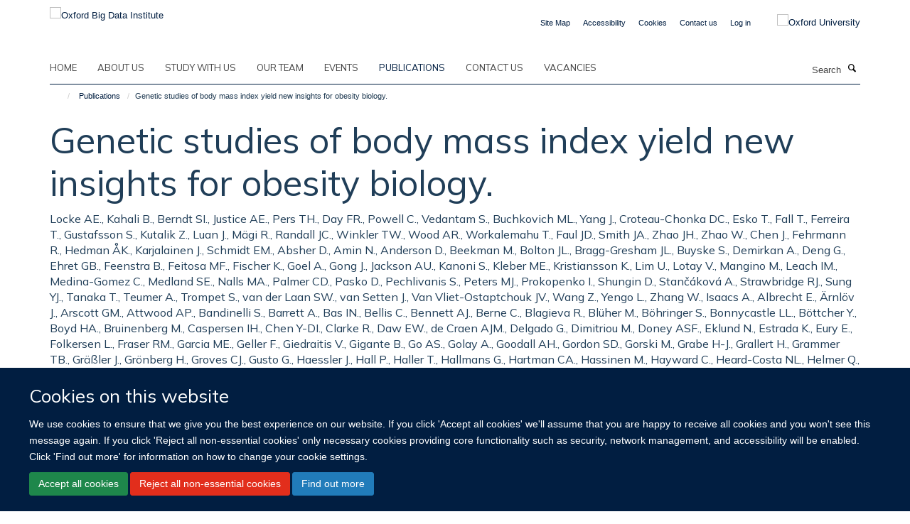

--- FILE ---
content_type: text/html;charset=utf-8
request_url: https://www.bdi.ox.ac.uk/publications/507441
body_size: 15562
content:
<!doctype html>
<html xmlns="http://www.w3.org/1999/xhtml" lang="en" xml:lang="en">

    <head><base href="https://www.bdi.ox.ac.uk/publications/507441/" />
        <meta charset="utf-8" />
        <meta name="viewport" content="width=device-width, initial-scale=1.0" />
        <meta name="apple-mobile-web-app-capable" content="yes" />
        <meta name="apple-mobile-web-app-title" content="Haiku" />
        
        <meta http-equiv="Content-Type" content="text/html; charset=utf-8" /><meta name="citation_title" content="Genetic studies of body mass index yield new insights for obesity biology." /><meta name="citation_author" content="Locke AE." /><meta name="citation_author" content="Kahali B." /><meta name="citation_author" content="Berndt SI." /><meta name="citation_author" content="Justice AE." /><meta name="citation_author" content="Pers TH." /><meta name="citation_author" content="Day FR." /><meta name="citation_author" content="Powell C." /><meta name="citation_author" content="Vedantam S." /><meta name="citation_author" content="Buchkovich ML." /><meta name="citation_author" content="Yang J." /><meta name="citation_author" content="Croteau-Chonka DC." /><meta name="citation_author" content="Esko T." /><meta name="citation_author" content="Fall T." /><meta name="citation_author" content="Ferreira T." /><meta name="citation_author" content="Gustafsson S." /><meta name="citation_author" content="Kutalik Z." /><meta name="citation_author" content="Luan J." /><meta name="citation_author" content="Mägi R." /><meta name="citation_author" content="Randall JC." /><meta name="citation_author" content="Winkler TW." /><meta name="citation_author" content="Wood AR." /><meta name="citation_author" content="Workalemahu T." /><meta name="citation_author" content="Faul JD." /><meta name="citation_author" content="Smith JA." /><meta name="citation_author" content="Zhao JH." /><meta name="citation_author" content="Zhao W." /><meta name="citation_author" content="Chen J." /><meta name="citation_author" content="Fehrmann R." /><meta name="citation_author" content="Hedman ÅK." /><meta name="citation_author" content="Karjalainen J." /><meta name="citation_author" content="Schmidt EM." /><meta name="citation_author" content="Absher D." /><meta name="citation_author" content="Amin N." /><meta name="citation_author" content="Anderson D." /><meta name="citation_author" content="Beekman M." /><meta name="citation_author" content="Bolton JL." /><meta name="citation_author" content="Bragg-Gresham JL." /><meta name="citation_author" content="Buyske S." /><meta name="citation_author" content="Demirkan A." /><meta name="citation_author" content="Deng G." /><meta name="citation_author" content="Ehret GB." /><meta name="citation_author" content="Feenstra B." /><meta name="citation_author" content="Feitosa MF." /><meta name="citation_author" content="Fischer K." /><meta name="citation_author" content="Goel A." /><meta name="citation_author" content="Gong J." /><meta name="citation_author" content="Jackson AU." /><meta name="citation_author" content="Kanoni S." /><meta name="citation_author" content="Kleber ME." /><meta name="citation_author" content="Kristiansson K." /><meta name="citation_author" content="Lim U." /><meta name="citation_author" content="Lotay V." /><meta name="citation_author" content="Mangino M." /><meta name="citation_author" content="Leach IM." /><meta name="citation_author" content="Medina-Gomez C." /><meta name="citation_author" content="Medland SE." /><meta name="citation_author" content="Nalls MA." /><meta name="citation_author" content="Palmer CD." /><meta name="citation_author" content="Pasko D." /><meta name="citation_author" content="Pechlivanis S." /><meta name="citation_author" content="Peters MJ." /><meta name="citation_author" content="Prokopenko I." /><meta name="citation_author" content="Shungin D." /><meta name="citation_author" content="Stančáková A." /><meta name="citation_author" content="Strawbridge RJ." /><meta name="citation_author" content="Sung YJ." /><meta name="citation_author" content="Tanaka T." /><meta name="citation_author" content="Teumer A." /><meta name="citation_author" content="Trompet S." /><meta name="citation_author" content="van der Laan SW." /><meta name="citation_author" content="van Setten J." /><meta name="citation_author" content="Van Vliet-Ostaptchouk JV." /><meta name="citation_author" content="Wang Z." /><meta name="citation_author" content="Yengo L." /><meta name="citation_author" content="Zhang W." /><meta name="citation_author" content="Isaacs A." /><meta name="citation_author" content="Albrecht E." /><meta name="citation_author" content="Ärnlöv J." /><meta name="citation_author" content="Arscott GM." /><meta name="citation_author" content="Attwood AP." /><meta name="citation_author" content="Bandinelli S." /><meta name="citation_author" content="Barrett A." /><meta name="citation_author" content="Bas IN." /><meta name="citation_author" content="Bellis C." /><meta name="citation_author" content="Bennett AJ." /><meta name="citation_author" content="Berne C." /><meta name="citation_author" content="Blagieva R." /><meta name="citation_author" content="Blüher M." /><meta name="citation_author" content="Böhringer S." /><meta name="citation_author" content="Bonnycastle LL." /><meta name="citation_author" content="Böttcher Y." /><meta name="citation_author" content="Boyd HA." /><meta name="citation_author" content="Bruinenberg M." /><meta name="citation_author" content="Caspersen IH." /><meta name="citation_author" content="Chen Y-DI." /><meta name="citation_author" content="Clarke R." /><meta name="citation_author" content="Daw EW." /><meta name="citation_author" content="de Craen AJM." /><meta name="citation_author" content="Delgado G." /><meta name="citation_author" content="Dimitriou M." /><meta name="citation_author" content="Doney ASF." /><meta name="citation_author" content="Eklund N." /><meta name="citation_author" content="Estrada K." /><meta name="citation_author" content="Eury E." /><meta name="citation_author" content="Folkersen L." /><meta name="citation_author" content="Fraser RM." /><meta name="citation_author" content="Garcia ME." /><meta name="citation_author" content="Geller F." /><meta name="citation_author" content="Giedraitis V." /><meta name="citation_author" content="Gigante B." /><meta name="citation_author" content="Go AS." /><meta name="citation_author" content="Golay A." /><meta name="citation_author" content="Goodall AH." /><meta name="citation_author" content="Gordon SD." /><meta name="citation_author" content="Gorski M." /><meta name="citation_author" content="Grabe H-J." /><meta name="citation_author" content="Grallert H." /><meta name="citation_author" content="Grammer TB." /><meta name="citation_author" content="Gräßler J." /><meta name="citation_author" content="Grönberg H." /><meta name="citation_author" content="Groves CJ." /><meta name="citation_author" content="Gusto G." /><meta name="citation_author" content="Haessler J." /><meta name="citation_author" content="Hall P." /><meta name="citation_author" content="Haller T." /><meta name="citation_author" content="Hallmans G." /><meta name="citation_author" content="Hartman CA." /><meta name="citation_author" content="Hassinen M." /><meta name="citation_author" content="Hayward C." /><meta name="citation_author" content="Heard-Costa NL." /><meta name="citation_author" content="Helmer Q." /><meta name="citation_author" content="Hengstenberg C." /><meta name="citation_author" content="Holmen O." /><meta name="citation_author" content="Hottenga J-J." /><meta name="citation_author" content="James AL." /><meta name="citation_author" content="Jeff JM." /><meta name="citation_author" content="Johansson Å." /><meta name="citation_author" content="Jolley J." /><meta name="citation_author" content="Juliusdottir T." /><meta name="citation_author" content="Kinnunen L." /><meta name="citation_author" content="Koenig W." /><meta name="citation_author" content="Koskenvuo M." /><meta name="citation_author" content="Kratzer W." /><meta name="citation_author" content="Laitinen J." /><meta name="citation_author" content="Lamina C." /><meta name="citation_author" content="Leander K." /><meta name="citation_author" content="Lee NR." /><meta name="citation_author" content="Lichtner P." /><meta name="citation_author" content="Lind L." /><meta name="citation_author" content="Lindström J." /><meta name="citation_author" content="Lo KS." /><meta name="citation_author" content="Lobbens S." /><meta name="citation_author" content="Lorbeer R." /><meta name="citation_author" content="Lu Y." /><meta name="citation_author" content="Mach F." /><meta name="citation_author" content="Magnusson PKE." /><meta name="citation_author" content="Mahajan A." /><meta name="citation_author" content="McArdle WL." /><meta name="citation_author" content="McLachlan S." /><meta name="citation_author" content="Menni C." /><meta name="citation_author" content="Merger S." /><meta name="citation_author" content="Mihailov E." /><meta name="citation_author" content="Milani L." /><meta name="citation_author" content="Moayyeri A." /><meta name="citation_author" content="Monda KL." /><meta name="citation_author" content="Morken MA." /><meta name="citation_author" content="Mulas A." /><meta name="citation_author" content="Müller G." /><meta name="citation_author" content="Müller-Nurasyid M." /><meta name="citation_author" content="Musk AW." /><meta name="citation_author" content="Nagaraja R." /><meta name="citation_author" content="Nöthen MM." /><meta name="citation_author" content="Nolte IM." /><meta name="citation_author" content="Pilz S." /><meta name="citation_author" content="Rayner NW." /><meta name="citation_author" content="Renstrom F." /><meta name="citation_author" content="Rettig R." /><meta name="citation_author" content="Ried JS." /><meta name="citation_author" content="Ripke S." /><meta name="citation_author" content="Robertson NR." /><meta name="citation_author" content="Rose LM." /><meta name="citation_author" content="Sanna S." /><meta name="citation_author" content="Scharnagl H." /><meta name="citation_author" content="Scholtens S." /><meta name="citation_author" content="Schumacher FR." /><meta name="citation_author" content="Scott WR." /><meta name="citation_author" content="Seufferlein T." /><meta name="citation_author" content="Shi J." /><meta name="citation_author" content="Smith AV." /><meta name="citation_author" content="Smolonska J." /><meta name="citation_author" content="Stanton AV." /><meta name="citation_author" content="Steinthorsdottir V." /><meta name="citation_author" content="Stirrups K." /><meta name="citation_author" content="Stringham HM." /><meta name="citation_author" content="Sundström J." /><meta name="citation_author" content="Swertz MA." /><meta name="citation_author" content="Swift AJ." /><meta name="citation_author" content="Syvänen A-C." /><meta name="citation_author" content="Tan S-T." /><meta name="citation_author" content="Tayo BO." /><meta name="citation_author" content="Thorand B." /><meta name="citation_author" content="Thorleifsson G." /><meta name="citation_author" content="Tyrer JP." /><meta name="citation_author" content="Uh H-W." /><meta name="citation_author" content="Vandenput L." /><meta name="citation_author" content="Verhulst FC." /><meta name="citation_author" content="Vermeulen SH." /><meta name="citation_author" content="Verweij N." /><meta name="citation_author" content="Vonk JM." /><meta name="citation_author" content="Waite LL." /><meta name="citation_author" content="Warren HR." /><meta name="citation_author" content="Waterworth D." /><meta name="citation_author" content="Weedon MN." /><meta name="citation_author" content="Wilkens LR." /><meta name="citation_author" content="Willenborg C." /><meta name="citation_author" content="Wilsgaard T." /><meta name="citation_author" content="Wojczynski MK." /><meta name="citation_author" content="Wong A." /><meta name="citation_author" content="Wright AF." /><meta name="citation_author" content="Zhang Q." /><meta name="citation_author" content="LifeLines Cohort Study None." /><meta name="citation_author" content="Brennan EP." /><meta name="citation_author" content="Choi M." /><meta name="citation_author" content="Dastani Z." /><meta name="citation_author" content="Drong AW." /><meta name="citation_author" content="Eriksson P." /><meta name="citation_author" content="Franco-Cereceda A." /><meta name="citation_author" content="Gådin JR." /><meta name="citation_author" content="Gharavi AG." /><meta name="citation_author" content="Goddard ME." /><meta name="citation_author" content="Handsaker RE." /><meta name="citation_author" content="Huang J." /><meta name="citation_author" content="Karpe F." /><meta name="citation_author" content="Kathiresan S." /><meta name="citation_author" content="Keildson S." /><meta name="citation_author" content="Kiryluk K." /><meta name="citation_author" content="Kubo M." /><meta name="citation_author" content="Lee J-Y." /><meta name="citation_author" content="Liang L." /><meta name="citation_author" content="Lifton RP." /><meta name="citation_author" content="Ma B." /><meta name="citation_author" content="McCarroll SA." /><meta name="citation_author" content="McKnight AJ." /><meta name="citation_author" content="Min JL." /><meta name="citation_author" content="Moffatt MF." /><meta name="citation_author" content="Montgomery GW." /><meta name="citation_author" content="Murabito JM." /><meta name="citation_author" content="Nicholson G." /><meta name="citation_author" content="Nyholt DR." /><meta name="citation_author" content="Okada Y." /><meta name="citation_author" content="Perry JRB." /><meta name="citation_author" content="Dorajoo R." /><meta name="citation_author" content="Reinmaa E." /><meta name="citation_author" content="Salem RM." /><meta name="citation_author" content="Sandholm N." /><meta name="citation_author" content="Scott RA." /><meta name="citation_author" content="Stolk L." /><meta name="citation_author" content="Takahashi A." /><meta name="citation_author" content="Tanaka T." /><meta name="citation_author" content="van 't Hooft FM." /><meta name="citation_author" content="Vinkhuyzen AAE." /><meta name="citation_author" content="Westra H-J." /><meta name="citation_author" content="Zheng W." /><meta name="citation_author" content="Zondervan KT." /><meta name="citation_author" content="ADIPOGen Consortium None." /><meta name="citation_author" content="AGEN-BMI Working Group None." /><meta name="citation_author" content="CARDIOGRAMplusC4D Consortium None." /><meta name="citation_author" content="CKDGen Consortium None." /><meta name="citation_author" content="GLGC None." /><meta name="citation_author" content="ICBP None." /><meta name="citation_author" content="MAGIC Investigators None." /><meta name="citation_author" content="MuTHER Consortium None." /><meta name="citation_author" content="MIGen Consortium None." /><meta name="citation_author" content="PAGE Consortium None." /><meta name="citation_author" content="ReproGen Consortium None." /><meta name="citation_author" content="GENIE Consortium None." /><meta name="citation_author" content="International Endogene Consortium None." /><meta name="citation_author" content="Heath AC." /><meta name="citation_author" content="Arveiler D." /><meta name="citation_author" content="Bakker SJL." /><meta name="citation_author" content="Beilby J." /><meta name="citation_author" content="Bergman RN." /><meta name="citation_author" content="Blangero J." /><meta name="citation_author" content="Bovet P." /><meta name="citation_author" content="Campbell H." /><meta name="citation_author" content="Caulfield MJ." /><meta name="citation_author" content="Cesana G." /><meta name="citation_author" content="Chakravarti A." /><meta name="citation_author" content="Chasman DI." /><meta name="citation_author" content="Chines PS." /><meta name="citation_author" content="Collins FS." /><meta name="citation_author" content="Crawford DC." /><meta name="citation_author" content="Cupples LA." /><meta name="citation_author" content="Cusi D." /><meta name="citation_author" content="Danesh J." /><meta name="citation_author" content="de Faire U." /><meta name="citation_author" content="den Ruijter HM." /><meta name="citation_author" content="Dominiczak AF." /><meta name="citation_author" content="Erbel R." /><meta name="citation_author" content="Erdmann J." /><meta name="citation_author" content="Eriksson JG." /><meta name="citation_author" content="Farrall M." /><meta name="citation_author" content="Felix SB." /><meta name="citation_author" content="Ferrannini E." /><meta name="citation_author" content="Ferrières J." /><meta name="citation_author" content="Ford I." /><meta name="citation_author" content="Forouhi NG." /><meta name="citation_author" content="Forrester T." /><meta name="citation_author" content="Franco OH." /><meta name="citation_author" content="Gansevoort RT." /><meta name="citation_author" content="Gejman PV." /><meta name="citation_author" content="Gieger C." /><meta name="citation_author" content="Gottesman O." /><meta name="citation_author" content="Gudnason V." /><meta name="citation_author" content="Gyllensten U." /><meta name="citation_author" content="Hall AS." /><meta name="citation_author" content="Harris TB." /><meta name="citation_author" content="Hattersley AT." /><meta name="citation_author" content="Hicks AA." /><meta name="citation_author" content="Hindorff LA." /><meta name="citation_author" content="Hingorani AD." /><meta name="citation_author" content="Hofman A." /><meta name="citation_author" content="Homuth G." /><meta name="citation_author" content="Hovingh GK." /><meta name="citation_author" content="Humphries SE." /><meta name="citation_author" content="Hunt SC." /><meta name="citation_author" content="Hyppönen E." /><meta name="citation_author" content="Illig T." /><meta name="citation_author" content="Jacobs KB." /><meta name="citation_author" content="Jarvelin M-R." /><meta name="citation_author" content="Jöckel K-H." /><meta name="citation_author" content="Johansen B." /><meta name="citation_author" content="Jousilahti P." /><meta name="citation_author" content="Jukema JW." /><meta name="citation_author" content="Jula AM." /><meta name="citation_author" content="Kaprio J." /><meta name="citation_author" content="Kastelein JJP." /><meta name="citation_author" content="Keinanen-Kiukaanniemi SM." /><meta name="citation_author" content="Kiemeney LA." /><meta name="citation_author" content="Knekt P." /><meta name="citation_author" content="Kooner JS." /><meta name="citation_author" content="Kooperberg C." /><meta name="citation_author" content="Kovacs P." /><meta name="citation_author" content="Kraja AT." /><meta name="citation_author" content="Kumari M." /><meta name="citation_author" content="Kuusisto J." /><meta name="citation_author" content="Lakka TA." /><meta name="citation_author" content="Langenberg C." /><meta name="citation_author" content="Marchand LL." /><meta name="citation_author" content="Lehtimäki T." /><meta name="citation_author" content="Lyssenko V." /><meta name="citation_author" content="Männistö S." /><meta name="citation_author" content="Marette A." /><meta name="citation_author" content="Matise TC." /><meta name="citation_author" content="McKenzie CA." /><meta name="citation_author" content="McKnight B." /><meta name="citation_author" content="Moll FL." /><meta name="citation_author" content="Morris AD." /><meta name="citation_author" content="Morris AP." /><meta name="citation_author" content="Murray JC." /><meta name="citation_author" content="Nelis M." /><meta name="citation_author" content="Ohlsson C." /><meta name="citation_author" content="Oldehinkel AJ." /><meta name="citation_author" content="Ong KK." /><meta name="citation_author" content="Madden PAF." /><meta name="citation_author" content="Pasterkamp G." /><meta name="citation_author" content="Peden JF." /><meta name="citation_author" content="Peters A." /><meta name="citation_author" content="Postma DS." /><meta name="citation_author" content="Pramstaller PP." /><meta name="citation_author" content="Price JF." /><meta name="citation_author" content="Qi L." /><meta name="citation_author" content="Raitakari OT." /><meta name="citation_author" content="Rankinen T." /><meta name="citation_author" content="Rao DC." /><meta name="citation_author" content="Rice TK." /><meta name="citation_author" content="Ridker PM." /><meta name="citation_author" content="Rioux JD." /><meta name="citation_author" content="Ritchie MD." /><meta name="citation_author" content="Rudan I." /><meta name="citation_author" content="Salomaa V." /><meta name="citation_author" content="Samani NJ." /><meta name="citation_author" content="Saramies J." /><meta name="citation_author" content="Sarzynski MA." /><meta name="citation_author" content="Schunkert H." /><meta name="citation_author" content="Schwarz PEH." /><meta name="citation_author" content="Sever P." /><meta name="citation_author" content="Shuldiner AR." /><meta name="citation_author" content="Sinisalo J." /><meta name="citation_author" content="Stolk RP." /><meta name="citation_author" content="Strauch K." /><meta name="citation_author" content="Tönjes A." /><meta name="citation_author" content="Trégouët D-A." /><meta name="citation_author" content="Tremblay A." /><meta name="citation_author" content="Tremoli E." /><meta name="citation_author" content="Virtamo J." /><meta name="citation_author" content="Vohl M-C." /><meta name="citation_author" content="Völker U." /><meta name="citation_author" content="Waeber G." /><meta name="citation_author" content="Willemsen G." /><meta name="citation_author" content="Witteman JC." /><meta name="citation_author" content="Zillikens MC." /><meta name="citation_author" content="Adair LS." /><meta name="citation_author" content="Amouyel P." /><meta name="citation_author" content="Asselbergs FW." /><meta name="citation_author" content="Assimes TL." /><meta name="citation_author" content="Bochud M." /><meta name="citation_author" content="Boehm BO." /><meta name="citation_author" content="Boerwinkle E." /><meta name="citation_author" content="Bornstein SR." /><meta name="citation_author" content="Bottinger EP." /><meta name="citation_author" content="Bouchard C." /><meta name="citation_author" content="Cauchi S." /><meta name="citation_author" content="Chambers JC." /><meta name="citation_author" content="Chanock SJ." /><meta name="citation_author" content="Cooper RS." /><meta name="citation_author" content="de Bakker PIW." /><meta name="citation_author" content="Dedoussis G." /><meta name="citation_author" content="Ferrucci L." /><meta name="citation_author" content="Franks PW." /><meta name="citation_author" content="Froguel P." /><meta name="citation_author" content="Groop LC." /><meta name="citation_author" content="Haiman CA." /><meta name="citation_author" content="Hamsten A." /><meta name="citation_author" content="Hui J." /><meta name="citation_author" content="Hunter DJ." /><meta name="citation_author" content="Hveem K." /><meta name="citation_author" content="Kaplan RC." /><meta name="citation_author" content="Kivimaki M." /><meta name="citation_author" content="Kuh D." /><meta name="citation_author" content="Laakso M." /><meta name="citation_author" content="Liu Y." /><meta name="citation_author" content="Martin NG." /><meta name="citation_author" content="März W." /><meta name="citation_author" content="Melbye M." /><meta name="citation_author" content="Metspalu A." /><meta name="citation_author" content="Moebus S." /><meta name="citation_author" content="Munroe PB." /><meta name="citation_author" content="Njølstad I." /><meta name="citation_author" content="Oostra BA." /><meta name="citation_author" content="Palmer CNA." /><meta name="citation_author" content="Pedersen NL." /><meta name="citation_author" content="Perola M." /><meta name="citation_author" content="Pérusse L." /><meta name="citation_author" content="Peters U." /><meta name="citation_author" content="Power C." /><meta name="citation_author" content="Quertermous T." /><meta name="citation_author" content="Rauramaa R." /><meta name="citation_author" content="Rivadeneira F." /><meta name="citation_author" content="Saaristo TE." /><meta name="citation_author" content="Saleheen D." /><meta name="citation_author" content="Sattar N." /><meta name="citation_author" content="Schadt EE." /><meta name="citation_author" content="Schlessinger D." /><meta name="citation_author" content="Slagboom PE." /><meta name="citation_author" content="Snieder H." /><meta name="citation_author" content="Spector TD." /><meta name="citation_author" content="Thorsteinsdottir U." /><meta name="citation_author" content="Stumvoll M." /><meta name="citation_author" content="Tuomilehto J." /><meta name="citation_author" content="Uitterlinden AG." /><meta name="citation_author" content="Uusitupa M." /><meta name="citation_author" content="van der Harst P." /><meta name="citation_author" content="Walker M." /><meta name="citation_author" content="Wallaschofski H." /><meta name="citation_author" content="Wareham NJ." /><meta name="citation_author" content="Watkins H." /><meta name="citation_author" content="Weir DR." /><meta name="citation_author" content="Wichmann H-E." /><meta name="citation_author" content="Wilson JF." /><meta name="citation_author" content="Zanen P." /><meta name="citation_author" content="Borecki IB." /><meta name="citation_author" content="Deloukas P." /><meta name="citation_author" content="Fox CS." /><meta name="citation_author" content="Heid IM." /><meta name="citation_author" content="O'Connell JR." /><meta name="citation_author" content="Strachan DP." /><meta name="citation_author" content="Stefansson K." /><meta name="citation_author" content="van Duijn CM." /><meta name="citation_author" content="Abecasis GR." /><meta name="citation_author" content="Franke L." /><meta name="citation_author" content="Frayling TM." /><meta name="citation_author" content="McCarthy MI." /><meta name="citation_author" content="Visscher PM." /><meta name="citation_author" content="Scherag A." /><meta name="citation_author" content="Willer CJ." /><meta name="citation_author" content="Boehnke M." /><meta name="citation_author" content="Mohlke KL." /><meta name="citation_author" content="Lindgren CM." /><meta name="citation_author" content="Beckmann JS." /><meta name="citation_author" content="Barroso I." /><meta name="citation_author" content="North KE." /><meta name="citation_author" content="Ingelsson E." /><meta name="citation_author" content="Hirschhorn JN." /><meta name="citation_author" content="Loos RJF." /><meta name="citation_author" content="Speliotes EK." /><meta name="citation_publication_date" content="2015/02/??" /><meta name="citation_journal_title" content="Nature" /><meta name="citation_volume" content="518" /><meta name="citation_firstpage" content="197" /><meta name="citation_lastpage" content="206" /><meta content="Obesity is heritable and predisposes to many diseases. To understand the genetic basis of obesity better, here we conduct a genome-wide association study and Metabochip meta-analysis of body mass index (BMI), a measure commonly used to define obesity and assess adiposity, in up to 339,224 individuals. This analysis identifies 97 BMI-associated loci (P 20% of BMI variation. Pathway analyses provide strong support for a role of the central nervous system in obesity susceptibility and implicate new genes and pathways, including those related to synaptic function, glutamate signalling, insulin secretion/action, energy metabolism, lipid biology and adipogenesis." name="description" /><meta name="og:title" content="Genetic studies of body mass index yield new insights for obesity biology." /><meta name="og:description" content="Obesity is heritable and predisposes to many diseases. To understand the genetic basis of obesity better, here we conduct a genome-wide association study and Metabochip meta-analysis of body mass index (BMI), a measure commonly used to define obesity and assess adiposity, in up to 339,224 individuals. This analysis identifies 97 BMI-associated loci (P 20% of BMI variation. Pathway analyses provide strong support for a role of the central nervous system in obesity susceptibility and implicate new genes and pathways, including those related to synaptic function, glutamate signalling, insulin secretion/action, energy metabolism, lipid biology and adipogenesis." /><meta name="og:url" content="https://www.bdi.ox.ac.uk/publications/507441" /><meta name="twitter:card" content="summary" /><meta name="twitter:title" content="Genetic studies of body mass index yield new insights for obesity biology." /><meta name="twitter:description" content="Obesity is heritable and predisposes to many diseases. To understand the genetic basis of obesity better, here we conduct a genome-wide association study and Metabochip meta-analysis of body mass index (BMI), a measure commonly used to define obesity and assess adiposity, in up to 339,224 individuals. This analysis identifies 97 BMI-associated loci (P 20% of BMI variation. Pathway analyses provide strong support for a role of the central nervous system in obesity susceptibility and implicate new genes and pathways, including those related to synaptic function, glutamate signalling, insulin secretion/action, energy metabolism, lipid biology and adipogenesis." /><meta name="generator" content="Plone - http://plone.org" /><meta itemprop="url" content="https://www.bdi.ox.ac.uk/publications/507441" /><title>Genetic studies of body mass index yield new insights for obesity biology. — Oxford Big Data Institute</title>
        
        
        
        
        
    <link rel="stylesheet" type="text/css" media="screen" href="https://www.bdi.ox.ac.uk/portal_css/Turnkey%20Theme/resourcecollective.cookielawcookielaw-cachekey-1423c548a4040679d4e35b856afdaa7e.css" /><link rel="stylesheet" type="text/css" href="https://www.bdi.ox.ac.uk/portal_css/Turnkey%20Theme/themebootstrapcssselect2-cachekey-546a9b9414ce8c905089bb1bc2e2fa8d.css" /><link rel="stylesheet" type="text/css" href="https://www.bdi.ox.ac.uk/portal_css/Turnkey%20Theme/themebootstrapcssmagnific.popup-cachekey-4c7e0e84a4425c142c0c6acc5508c98c.css" /><link rel="stylesheet" type="text/css" media="screen" href="https://www.bdi.ox.ac.uk/portal_css/Turnkey%20Theme/resourcecollective.covercsscover-cachekey-1cb34f61a848c12299962fd551fd8699.css" /><link rel="stylesheet" type="text/css" media="screen" href="https://www.bdi.ox.ac.uk/portal_css/Turnkey%20Theme/resourcehaiku.coveroverlays-cachekey-fdcf591eb10573f5277a9dad4db29480.css" /><link rel="stylesheet" type="text/css" href="https://www.bdi.ox.ac.uk/portal_css/Turnkey%20Theme/resourcehaiku.coverhaiku.chooser-cachekey-878999ae9bc7a47e778371da51960ce6.css" /><link rel="stylesheet" type="text/css" href="https://www.bdi.ox.ac.uk/portal_css/Turnkey%20Theme/resourcehaiku.widgets.imagehaiku.image.widget-cachekey-a19dfcc8a58d33169cf579603f32571f.css" /><link rel="stylesheet" type="text/css" media="screen" href="https://www.bdi.ox.ac.uk/++resource++haiku.core.vendor/prism.min.css" /><link rel="canonical" href="https://www.bdi.ox.ac.uk/publications/507441" /><link rel="search" href="https://www.bdi.ox.ac.uk/@@search" title="Search this site" /><link rel="shortcut icon" type="image/x-icon" href="https://www.bdi.ox.ac.uk/favicon.ico?v=bbd24ad6-fb53-11f0-a735-051ec24d17be" /><link rel="apple-touch-icon" href="https://www.bdi.ox.ac.uk/apple-touch-icon.png?v=bbd24ad7-fb53-11f0-a735-051ec24d17be" /><script type="text/javascript" src="https://www.bdi.ox.ac.uk/portal_javascripts/Turnkey%20Theme/resourcecollective.cookielawcookielaw_disabler-cachekey-609d2a7aea87fc708e465067a58c1f79.js"></script><script type="text/javascript" src="https://www.bdi.ox.ac.uk/portal_javascripts/Turnkey%20Theme/themebootstrapjsvendorrespond-cachekey-c3c917ea789af0e784d103240d797741.js"></script><script type="text/javascript" src="https://www.bdi.ox.ac.uk/portal_javascripts/Turnkey%20Theme/resourceplone.app.jquery-cachekey-32e028ec412c0bc97b1cad0ed41cf973.js"></script><script type="text/javascript" src="https://www.bdi.ox.ac.uk/portal_javascripts/Turnkey%20Theme/++theme++bootstrap/js/vendor/bootstrap.js"></script><script type="text/javascript" src="https://www.bdi.ox.ac.uk/portal_javascripts/Turnkey%20Theme/themebootstrapjspluginsvendorjquery.trunk8-cachekey-e9f889656326295f4cf89b2ee6a94713.js"></script><script type="text/javascript" src="https://www.bdi.ox.ac.uk/portal_javascripts/Turnkey%20Theme/plone_javascript_variables-cachekey-98238e1f90ebe5a7165588788a7133f7.js"></script><script type="text/javascript" src="https://www.bdi.ox.ac.uk/portal_javascripts/Turnkey%20Theme/resourceplone.app.jquerytools-cachekey-68e6bf6b98be927e91d3b275183b6e7b.js"></script><script type="text/javascript" src="https://www.bdi.ox.ac.uk/portal_javascripts/Turnkey%20Theme/mark_special_links-cachekey-f1a208d23f8a0c26a69e6f5bbdd0df75.js"></script><script type="text/javascript" src="https://www.bdi.ox.ac.uk/portal_javascripts/Turnkey%20Theme/resourceplone.app.discussion.javascriptscomments-cachekey-650ea2642f4e6d72bf231f829de226ef.js"></script><script type="text/javascript" src="https://www.bdi.ox.ac.uk/portal_javascripts/Turnkey%20Theme/themebootstrapjspluginsvendorselect2-cachekey-e1ea8501917e3d814df016835dce9b2c.js"></script><script type="text/javascript" src="https://www.bdi.ox.ac.uk/portal_javascripts/Turnkey%20Theme/++theme++bootstrap/js/plugins/vendor/jquery.html5-placeholder-shim.js"></script><script type="text/javascript" src="https://www.bdi.ox.ac.uk/portal_javascripts/Turnkey%20Theme/++theme++bootstrap/js/vendor/hammer.js"></script><script type="text/javascript" src="https://www.bdi.ox.ac.uk/portal_javascripts/Turnkey%20Theme/themebootstrapjspluginshaikujquery.navigation-portlets-cachekey-8376f9582c78dd4cd98b75c8347d4027.js"></script><script type="text/javascript" src="https://www.bdi.ox.ac.uk/portal_javascripts/Turnkey%20Theme/themebootstrapjspluginsvendormasonry-cachekey-64b2eb82272e876816d78fcefee501a5.js"></script><script type="text/javascript" src="https://www.bdi.ox.ac.uk/portal_javascripts/Turnkey%20Theme/themebootstrapjspluginsvendorimagesloaded-cachekey-d99190b2103743ee24db328a49424a1b.js"></script><script type="text/javascript" src="https://www.bdi.ox.ac.uk/portal_javascripts/Turnkey%20Theme/++theme++bootstrap/js/plugins/vendor/jquery.lazysizes.js"></script><script type="text/javascript" src="https://www.bdi.ox.ac.uk/portal_javascripts/Turnkey%20Theme/++theme++bootstrap/js/plugins/vendor/jquery.magnific.popup.js"></script><script type="text/javascript" src="https://www.bdi.ox.ac.uk/portal_javascripts/Turnkey%20Theme/themebootstrapjspluginsvendorjquery.toc-cachekey-8913d4e182d22e16f60ab189747339ba.js"></script><script type="text/javascript" src="https://www.bdi.ox.ac.uk/portal_javascripts/Turnkey%20Theme/++theme++bootstrap/js/turnkey-various.js"></script><script type="text/javascript" src="https://www.bdi.ox.ac.uk/portal_javascripts/Turnkey%20Theme/resourcehaiku.profiles.jshaiku.profiles-cachekey-b7ca210a79233c0be5a21017bf0e54a5.js"></script><script type="text/javascript" src="https://www.bdi.ox.ac.uk/portal_javascripts/Turnkey%20Theme/resourcehaiku.widgets.imagehaiku.image.widget-cachekey-c3bebb7801d5f71115ce579b56a7ac9b.js"></script><script type="text/javascript" src="https://www.bdi.ox.ac.uk/portal_javascripts/Turnkey%20Theme/resourcecollective.cookielawcookielaw_banner-cachekey-32eab81073904a36676de0eef563a6c5.js"></script><script type="text/javascript">
        jQuery(function($){
            if (typeof($.datepicker) != "undefined"){
              $.datepicker.setDefaults(
                jQuery.extend($.datepicker.regional[''],
                {dateFormat: 'mm/dd/yy'}));
            }
        });
        </script><script async="" src="https://www.googletagmanager.com/gtag/js?id=UA-54744317-10"></script><script>
  window.dataLayer = window.dataLayer || [];
  function gtag(){dataLayer.push(arguments);}
  gtag('js', new Date());

  gtag('config', 'UA-54744317-10');
</script><script async="" src="https://www.googletagmanager.com/gtag/js?id=G-1NGP55CF2Q"></script><script>
window.dataLayer = window.dataLayer || [];
function gtag(){dataLayer.push(arguments);}
gtag('js', new Date());
gtag('config', 'G-1NGP55CF2Q');
</script>
    <link href="https://www.bdi.ox.ac.uk/++theme++sublime-ndph/screen.css" rel="stylesheet" />
  
    <link href="https://www.bdi.ox.ac.uk/++theme++sublime-ndph/style.css" rel="stylesheet" />
  <style type="text/css" class="extra-css" id="global-extra-css">/* Rounded corners for all specified columns */
.column.col-md-1.cs-e75ad871-54a4-4121-b02d-6ab49295b5a9,
.column.col-md-1.cs-87af9f3d-30fa-410b-8803-c46d7f34b732,
.column.col-md-1.cs-4f3778f3-0bc8-45e7-a2b0-f5f01265e880,
.column.col-md-1.cs-3cf7b1b5-f3ce-405b-b2a8-fa1f3db9e8ab,
.column.col-md-1.cs-e6113866-f96a-42b4-b731-cf66bc2da4fa,
.column.col-md-1.cs-0633dbf7-29c8-45a0-abed-9e34326531dd {
  border-radius: 40px;
  overflow: hidden;
  border: 1px solid #ddd;
  box-shadow: 0 2px 6px rgba(0,0,0,0.1);
  transition: all 0.3s ease; /* smooth animation */
}

/* Hover effect — lift and highlight */
.column.col-md-1.cs-e75ad871-54a4-4121-b02d-6ab49295b5a9:hover,
.column.col-md-1.cs-87af9f3d-30fa-410b-8803-c46d7f34b732:hover,
.column.col-md-1.cs-4f3778f3-0bc8-45e7-a2b0-f5f01265e880:hover,
.column.col-md-1.cs-3cf7b1b5-f3ce-405b-b2a8-fa1f3db9e8ab:hover,
.column.col-md-1.cs-e6113866-f96a-42b4-b731-cf66bc2da4fa:hover,
.column.col-md-1.cs-0633dbf7-29c8-45a0-abed-9e34326531dd:hover {
  transform: translateY(-6px);
  box-shadow: 0 6px 16px rgba(0,0,0,0.2);
  border-color: #0072ce; /* Oxford blue accent */
}</style></head>

    <body class="template-view portaltype-publication site-Plone section-publications subsection-507441 userrole-anonymous no-toolbar mount-bdi" dir="ltr"><div id="cookienotification">

    <div class="container">
    
        <div class="row">
        
            <div class="col-md-12">
                <h2>
                    Cookies on this website
                </h2>
                
            </div>
        
            <div class="col-md-12">
                <p>
                    We use cookies to ensure that we give you the best experience on our website. If you click 'Accept all cookies' we'll assume that you are happy to receive all cookies and you won't see this message again. If you click 'Reject all non-essential cookies' only necessary cookies providing core functionality such as security, network management, and accessibility will be enabled. Click 'Find out more' for information on how to change your cookie settings.
                </p>
                
            </div>
    
            <div class="col-md-12">
                <a class="btn btn-success cookie-continue" href="https://www.bdi.ox.ac.uk/@@enable-cookies?&amp;came_from=https://www.bdi.ox.ac.uk/publications/507441">Accept all cookies</a>
                <a class="btn btn-danger cookie-disable" href="https://www.bdi.ox.ac.uk/@@disable-cookies?came_from=https://www.bdi.ox.ac.uk/publications/507441">Reject all non-essential cookies</a>
                <a class="btn btn-info cookie-more" href="https://www.bdi.ox.ac.uk/cookies">Find out more</a>
            </div> 
            
        </div>
    
    </div>
     
</div><div id="site-wrapper" class="container-fluid">

            <div class="modal fade" id="modal" tabindex="-1" role="dialog" aria-hidden="true"></div>

            

            

            <div id="site-header" class="container">

                <div id="site-status"></div>

                

                <header class="row">
                    <div class="col-xs-10 col-sm-6">
                        <a id="primary-logo" title="Oxford Big Data Institute" href="https://www.bdi.ox.ac.uk"><img src="https://www.bdi.ox.ac.uk/images/site-logos/primary-logo" alt="Oxford Big Data Institute" /></a>
                    </div>
                    <div class="col-sm-6 hidden-xs">
                        <div class="heading-spaced">
                            <div id="site__secondary-logo">
                                
        <a href="http://www.ox.ac.uk" title="Oxford University" target="_blank" rel="noopener"><img src="https://www.bdi.ox.ac.uk/images/site-logos/oxford-logo" alt="Oxford University" class="img-responsive logo-secondary" /></a>
    
                            </div>
                            <div id="site-actions">

        <ul class="list-unstyled list-inline text-right">
    
            
    
            
                
                    <li id="siteaction-sitemap">
                        <a href="https://www.bdi.ox.ac.uk/sitemap" title="" accesskey="3">Site Map</a>
                    </li>
                
            
            
                
                    <li id="siteaction-accessibility">
                        <a href="https://www.bdi.ox.ac.uk/accessibility" title="" accesskey="0">Accessibility</a>
                    </li>
                
            
            
                
                    <li id="siteaction-cookie-policy">
                        <a href="https://www.bdi.ox.ac.uk/cookies" title="" accesskey="">Cookies</a>
                    </li>
                
            
            
                
                    <li id="siteaction-contact-us">
                        <a href="https://www.bdi.ox.ac.uk/forms/contact-us" title="" accesskey="">Contact us</a>
                    </li>
                
            
            
                
                    <li id="siteaction-login">
                        <a href="https://www.bdi.ox.ac.uk/Shibboleth.sso/Login?target=https://www.bdi.ox.ac.uk/shibboleth_loggedin?came_from=https://www.bdi.ox.ac.uk/publications/507441" title="" accesskey="">Log in</a>
                    </li>
                
            
    
        </ul>
    </div>
                        </div>
                    </div>
                    <div class="col-xs-2 visible-xs">
                        <a href="#mmenu" role="button" class="btn btn-default" aria-label="Toggle menu">
                            <i class="glyphicon glyphicon-menu"></i>
                        </a>
                    </div>
                </header>

                <nav role="navigation">
                    <div class="row">
                        <div class="col-sm-10">
                            <div id="site-bar" class="collapse navbar-collapse">

	    <ul class="nav navbar-nav">

            

	            <li class="dropdown" id="portaltab-index_html">
	                <a href="https://www.bdi.ox.ac.uk" title="" data-toggle="">Home</a>
                    
	            </li>

            
            

	            <li class="dropdown" id="portaltab-about">
	                <a href="https://www.bdi.ox.ac.uk/about" title="" data-toggle="">About us</a>
                    
	            </li>

            
            

	            <li class="dropdown" id="portaltab-study">
	                <a href="https://www.bdi.ox.ac.uk/study" title="" data-toggle="">Study with us</a>
                    
	            </li>

            
            

	            <li class="dropdown" id="portaltab-Team">
	                <a href="https://www.bdi.ox.ac.uk/Team" title="" data-toggle="">Our team</a>
                    
	            </li>

            
            

	            <li class="dropdown" id="portaltab-upcoming-events">
	                <a href="https://www.bdi.ox.ac.uk/upcoming-events" title="" data-toggle="">Events</a>
                    
	            </li>

            
            

	            <li class="dropdown active" id="portaltab-publications">
	                <a href="https://www.bdi.ox.ac.uk/publications" title="" data-toggle="">Publications</a>
                    
	            </li>

            
            

	            <li class="dropdown" id="portaltab-contact-us">
	                <a href="https://www.bdi.ox.ac.uk/contact-us" title="" data-toggle="">Contact Us</a>
                    
	            </li>

            
            

	            <li class="dropdown" id="portaltab-vacancies">
	                <a href="https://www.bdi.ox.ac.uk/vacancies" title="" data-toggle="">Vacancies</a>
                    
	            </li>

            

            

	    </ul>

    </div>
                        </div>
                        <div class="col-sm-2">
                            <form action="https://www.bdi.ox.ac.uk/@@search" id="site-search" class="form-inline" role="form">
                                <div class="input-group">
                                    <label class="sr-only" for="SearchableText">Search</label>
                                    <input type="text" class="form-control" name="SearchableText" id="SearchableText" placeholder="Search" />
                                    <span class="input-group-btn">
                                        <button class="btn" type="submit" aria-label="Search"><i class="glyphicon-search"></i></button>
                                    </span>
                                </div>
                            </form>
                        </div>
                    </div>
                </nav>

                <div class="container">
                    <div class="row">
                        <div class="col-md-12">
                            <ol class="breadcrumb" id="site-breadcrumbs"><li><a title="Home" href="https://www.bdi.ox.ac.uk"><span class="glyphicon glyphicon-home"></span></a></li><li><a href="https://www.bdi.ox.ac.uk/publications">Publications</a></li><li class="active">Genetic studies of body mass index yield new insights for obesity biology.</li></ol>
                        </div>
                    </div>
                </div>

            </div>

            <div id="content" class="container ">

                            

                            

            

        <div itemscope="" itemtype="http://schema.org/Thing">

            <meta itemprop="url" content="https://www.bdi.ox.ac.uk/publications/507441" />

            
                <div id="above-page-header">
    

</div>
            

            
                
                
                    
                        <div class="page-header">
                            <div class="row">
                                    
                                <div class="col-xs-12 col-sm-12">
                                    
                                    
                                        <h1>
                                            <span itemprop="name">Genetic studies of body mass index yield new insights for obesity biology.</span>
                                            <small>
                                                
                                            </small>
                                        </h1>
                                    
                                    
                                    
                    <div id="below-page-title">
</div>
                    <h5 style="margin:10px 0">Locke AE., Kahali B., Berndt SI., Justice AE., Pers TH., Day FR., Powell C., Vedantam S., Buchkovich ML., Yang J., Croteau-Chonka DC., Esko T., Fall T., Ferreira T., Gustafsson S., Kutalik Z., Luan J., Mägi R., Randall JC., Winkler TW., Wood AR., Workalemahu T., Faul JD., Smith JA., Zhao JH., Zhao W., Chen J., Fehrmann R., Hedman ÅK., Karjalainen J., Schmidt EM., Absher D., Amin N., Anderson D., Beekman M., Bolton JL., Bragg-Gresham JL., Buyske S., Demirkan A., Deng G., Ehret GB., Feenstra B., Feitosa MF., Fischer K., Goel A., Gong J., Jackson AU., Kanoni S., Kleber ME., Kristiansson K., Lim U., Lotay V., Mangino M., Leach IM., Medina-Gomez C., Medland SE., Nalls MA., Palmer CD., Pasko D., Pechlivanis S., Peters MJ., Prokopenko I., Shungin D., Stančáková A., Strawbridge RJ., Sung YJ., Tanaka T., Teumer A., Trompet S., van der Laan SW., van Setten J., Van Vliet-Ostaptchouk JV., Wang Z., Yengo L., Zhang W., Isaacs A., Albrecht E., Ärnlöv J., Arscott GM., Attwood AP., Bandinelli S., Barrett A., Bas IN., Bellis C., Bennett AJ., Berne C., Blagieva R., Blüher M., Böhringer S., Bonnycastle LL., Böttcher Y., Boyd HA., Bruinenberg M., Caspersen IH., Chen Y-DI., Clarke R., Daw EW., de Craen AJM., Delgado G., Dimitriou M., Doney ASF., Eklund N., Estrada K., Eury E., Folkersen L., Fraser RM., Garcia ME., Geller F., Giedraitis V., Gigante B., Go AS., Golay A., Goodall AH., Gordon SD., Gorski M., Grabe H-J., Grallert H., Grammer TB., Gräßler J., Grönberg H., Groves CJ., Gusto G., Haessler J., Hall P., Haller T., Hallmans G., Hartman CA., Hassinen M., Hayward C., Heard-Costa NL., Helmer Q., Hengstenberg C., Holmen O., Hottenga J-J., James AL., Jeff JM., Johansson Å., Jolley J., Juliusdottir T., Kinnunen L., Koenig W., Koskenvuo M., Kratzer W., Laitinen J., Lamina C., Leander K., Lee NR., Lichtner P., Lind L., Lindström J., Lo KS., Lobbens S., Lorbeer R., Lu Y., Mach F., Magnusson PKE., Mahajan A., McArdle WL., McLachlan S., Menni C., Merger S., Mihailov E., Milani L., Moayyeri A., Monda KL., Morken MA., Mulas A., Müller G., Müller-Nurasyid M., Musk AW., Nagaraja R., Nöthen MM., Nolte IM., Pilz S., Rayner NW., Renstrom F., Rettig R., Ried JS., Ripke S., Robertson NR., Rose LM., Sanna S., Scharnagl H., Scholtens S., Schumacher FR., Scott WR., Seufferlein T., Shi J., Smith AV., Smolonska J., Stanton AV., Steinthorsdottir V., Stirrups K., Stringham HM., Sundström J., Swertz MA., Swift AJ., Syvänen A-C., Tan S-T., Tayo BO., Thorand B., Thorleifsson G., Tyrer JP., Uh H-W., Vandenput L., Verhulst FC., Vermeulen SH., Verweij N., Vonk JM., Waite LL., Warren HR., Waterworth D., Weedon MN., Wilkens LR., Willenborg C., Wilsgaard T., Wojczynski MK., Wong A., Wright AF., Zhang Q., LifeLines Cohort Study None., Brennan EP., Choi M., Dastani Z., Drong AW., Eriksson P., Franco-Cereceda A., Gådin JR., Gharavi AG., Goddard ME., Handsaker RE., Huang J., Karpe F., Kathiresan S., Keildson S., Kiryluk K., Kubo M., Lee J-Y., Liang L., Lifton RP., Ma B., McCarroll SA., McKnight AJ., Min JL., Moffatt MF., Montgomery GW., Murabito JM., Nicholson G., Nyholt DR., Okada Y., Perry JRB., Dorajoo R., Reinmaa E., Salem RM., Sandholm N., Scott RA., Stolk L., Takahashi A., Tanaka T., van 't Hooft FM., Vinkhuyzen AAE., Westra H-J., Zheng W., Zondervan KT., ADIPOGen Consortium None., AGEN-BMI Working Group None., CARDIOGRAMplusC4D Consortium None., CKDGen Consortium None., GLGC None., ICBP None., MAGIC Investigators None., MuTHER Consortium None., MIGen Consortium None., PAGE Consortium None., ReproGen Consortium None., GENIE Consortium None., International Endogene Consortium None., Heath AC., Arveiler D., Bakker SJL., Beilby J., Bergman RN., Blangero J., Bovet P., Campbell H., Caulfield MJ., Cesana G., Chakravarti A., Chasman DI., Chines PS., Collins FS., Crawford DC., Cupples LA., Cusi D., Danesh J., de Faire U., den Ruijter HM., Dominiczak AF., Erbel R., Erdmann J., Eriksson JG., Farrall M., Felix SB., Ferrannini E., Ferrières J., Ford I., Forouhi NG., Forrester T., Franco OH., Gansevoort RT., Gejman PV., Gieger C., Gottesman O., Gudnason V., Gyllensten U., Hall AS., Harris TB., Hattersley AT., Hicks AA., Hindorff LA., Hingorani AD., Hofman A., Homuth G., Hovingh GK., Humphries SE., Hunt SC., Hyppönen E., Illig T., Jacobs KB., Jarvelin M-R., Jöckel K-H., Johansen B., Jousilahti P., Jukema JW., Jula AM., Kaprio J., Kastelein JJP., Keinanen-Kiukaanniemi SM., Kiemeney LA., Knekt P., Kooner JS., Kooperberg C., Kovacs P., Kraja AT., Kumari M., Kuusisto J., Lakka TA., Langenberg C., Marchand LL., Lehtimäki T., Lyssenko V., Männistö S., Marette A., Matise TC., McKenzie CA., McKnight B., Moll FL., Morris AD., Morris AP., Murray JC., Nelis M., Ohlsson C., Oldehinkel AJ., Ong KK., Madden PAF., Pasterkamp G., Peden JF., Peters A., Postma DS., Pramstaller PP., Price JF., Qi L., Raitakari OT., Rankinen T., Rao DC., Rice TK., Ridker PM., Rioux JD., Ritchie MD., Rudan I., Salomaa V., Samani NJ., Saramies J., Sarzynski MA., Schunkert H., Schwarz PEH., Sever P., Shuldiner AR., Sinisalo J., Stolk RP., Strauch K., Tönjes A., Trégouët D-A., Tremblay A., Tremoli E., Virtamo J., Vohl M-C., Völker U., Waeber G., Willemsen G., Witteman JC., Zillikens MC., Adair LS., Amouyel P., Asselbergs FW., Assimes TL., Bochud M., Boehm BO., Boerwinkle E., Bornstein SR., Bottinger EP., Bouchard C., Cauchi S., Chambers JC., Chanock SJ., Cooper RS., de Bakker PIW., Dedoussis G., Ferrucci L., Franks PW., Froguel P., Groop LC., Haiman CA., Hamsten A., Hui J., Hunter DJ., Hveem K., Kaplan RC., Kivimaki M., Kuh D., Laakso M., Liu Y., Martin NG., März W., Melbye M., Metspalu A., Moebus S., Munroe PB., Njølstad I., Oostra BA., Palmer CNA., Pedersen NL., Perola M., Pérusse L., Peters U., Power C., Quertermous T., Rauramaa R., Rivadeneira F., Saaristo TE., Saleheen D., Sattar N., Schadt EE., Schlessinger D., Slagboom PE., Snieder H., Spector TD., Thorsteinsdottir U., Stumvoll M., Tuomilehto J., Uitterlinden AG., Uusitupa M., van der Harst P., Walker M., Wallaschofski H., Wareham NJ., Watkins H., Weir DR., Wichmann H-E., Wilson JF., Zanen P., Borecki IB., Deloukas P., Fox CS., Heid IM., O'Connell JR., Strachan DP., Stefansson K., van Duijn CM., Abecasis GR., Franke L., Frayling TM., McCarthy MI., Visscher PM., Scherag A., Willer CJ., Boehnke M., Mohlke KL., Lindgren CM., Beckmann JS., Barroso I., North KE., Ingelsson E., Hirschhorn JN., Loos RJF., Speliotes EK.</h5>
                
                                    
                                </div>
                                    
                                
                                            
                            </div>
                        </div>
                    
                    
                    
                    
                 
            

            
                <div id="below-page-header"></div>
            

            
                <div id="above-page-content"></div>
            

            
                <div class="row">
        
                    <div id="site-content" class="col-sm-8">

                        

                            
                                
                            

                            
                                
                            

                            
                                
                                    
                                
                            
            
                            <div class="row">
                                <div id="site-content-body" class="col-sm-12">
            
                                    
                
                    
                    
                    <div class="row">
                        <div class="col-sm-4">
                            
                        </div>
                        <div class="col-sm-12">
                           <p style="margin-top:0">Obesity is heritable and predisposes to many diseases. To understand the genetic basis of obesity better, here we conduct a genome-wide association study and Metabochip meta-analysis of body mass index (BMI), a measure commonly used to define obesity and assess adiposity, in up to 339,224 individuals. This analysis identifies 97 BMI-associated loci (P 20% of BMI variation. Pathway analyses provide strong support for a role of the central nervous system in obesity susceptibility and implicate new genes and pathways, including those related to synaptic function, glutamate signalling, insulin secretion/action, energy metabolism, lipid biology and adipogenesis.</p>
                        </div>
                    </div>
                
                                    
                                </div>
            
                                
            
                            </div>
            
                            
                    <p>
                        
                        <a role="button" title="Original publication" class="btn btn-default" target="_blank" rel="noopener" href="http://doi.org/10.1038/nature14177">Original publication</a>
                        
                    </p>

                    
                
                        
        
                    </div>
        
                    <div class="site-sidebar col-sm-4">
        
                        <div id="aside-page-content"></div>
              
                        

                    
                        <h5 class="publication-lead">DOI</h5>
                        <p>
                            <a href="http://doi.org/10.1038/nature14177" target="_blank" rel="noopener">10.1038/nature14177</a>
                        </p>
                    

                    
                        <h5 class="publication-lead">Type</h5>
                        <p>Journal article</p>
                    

                    
                        <h5 class="publication-lead">Journal</h5>
                        <p>Nature</p>
                    

                    

                    

                    

                    
                        <h5 class="publication-lead">Publication Date</h5>
                        <p>02/2015</p>
                    

                    
                        <h5 class="publication-lead">Volume</h5>
                        <p>518</p>
                    

                    
                        <h5 class="publication-lead">Pages</h5>
                        <p>
                            197
                            -
                            206
                        </p>
                    

                    

                    
                        <div class="content-box">
                            <h5 class="publication-lead">Addresses</h5>
                            <p>Center for Statistical Genetics, Department of Biostatistics, University of Michigan, Ann Arbor, Michigan 48109, USA.</p>
                        </div>
                    

                    
                        <div class="content-box">
                            <h5 class="publication-lead">Keywords</h5>
                            <p>LifeLines Cohort Study, ADIPOGen Consortium, AGEN-BMI Working Group, CARDIOGRAMplusC4D Consortium, CKDGen Consortium, GLGC, ICBP, MAGIC Investigators, MuTHER Consortium, MIGen Consortium, PAGE Consortium, ReproGen Consortium, GENIE Consortium, International Endogene Consortium, Synapses, Humans, Obesity, Genetic Predisposition to Disease, Insulin, Glutamic Acid, Body Mass Index, Age Factors, Energy Metabolism, Polymorphism, Single Nucleotide, Quantitative Trait Loci, Europe, Female, Male, Adiposity, Adipogenesis, Genome-Wide Association Study, Insulin Secretion, Racial Groups</p>
                        </div>
                    

                
        
                    </div>
        
                </div>
            

            
                <div id="below-page-content"></div>
            
            
        </div>

    

        
                        </div>

            <footer id="site-footer" class="container" itemscope="" itemtype="http://schema.org/WPFooter">
        <hr />
        


    <div class="social-following item-actions brand-icons">
        
            
        
        <a href="http://www.linkedin.com/company/bigdatainstitute/" title="Follow us on Linkedin">
            <i class="glyphicon-linkedin" aria-label="Linkedin"></i>
        </a>
    
    
        
    </div>





    <div class="row" style="margin-bottom:20px">

        <div class="col-md-4">
            
        </div>

        <div class="col-md-8">
            
            
                <ul id="footer-nav" class="list-inline">
                    
                        <li>
                            <a href="http://www.ox.ac.uk/privacy-policy" target="_blank" rel="noopener">Privacy Policy</a>
                        </li>
                    
                </ul>
            
        </div>
    </div>





    <div id="site-actions-footer" class="visible-xs-block" style="margin:20px 0">

        <ul class="list-unstyled list-inline text-center">

            
                
                    <li id="siteaction-sitemap">
                        <a href="https://www.bdi.ox.ac.uk/sitemap" title="Site Map" accesskey="3">Site Map</a>
                    </li>
                
            
            
                
                    <li id="siteaction-accessibility">
                        <a href="https://www.bdi.ox.ac.uk/accessibility" title="Accessibility" accesskey="0">Accessibility</a>
                    </li>
                
            
            
                
                    <li id="siteaction-cookie-policy">
                        <a href="https://www.bdi.ox.ac.uk/cookies" title="Cookies" accesskey="">Cookies</a>
                    </li>
                
            
            
                
                    <li id="siteaction-contact-us">
                        <a href="https://www.bdi.ox.ac.uk/forms/contact-us" title="Contact us" accesskey="">Contact us</a>
                    </li>
                
            
            
                
                    <li id="siteaction-login">
                        <a href="https://www.bdi.ox.ac.uk/Shibboleth.sso/Login?target=https://www.bdi.ox.ac.uk/shibboleth_loggedin?came_from=https://www.bdi.ox.ac.uk/publications/507441" title="Log in" accesskey="">Log in</a>
                    </li>
                
            

        </ul>
    </div>





    <div id="site-footer-logos" class="row" style="margin-bottom:20px">
        <div class="col-sm-12">
            <ul class="list-inline list-unstyled footer-logos">
                <li>
                    
                        <img src="https://www.bdi.ox.ac.uk/images/footer/as_cmyk_silver-award_300dpi.jpg/@@images/image/w760" alt="Logo for Athena SWAN silver" class="img-responsive" />
                    
                </li>
                <li>
                    
                        <img src="https://www.bdi.ox.ac.uk/images/footer/oph-logo.jpg/@@images/image/w760" alt="Logo for Oxford Population Health" class="img-responsive" />
                    
                </li>
                <li>
                    
                        <img src="https://www.bdi.ox.ac.uk/images/footer/ndm_logo_rgb.png/@@images/image/w760" alt="NDM logo" class="img-responsive" />
                    
                </li>
            </ul>
        </div>
    </div>





    <div id="powered-by-haiku" class="row">
        <div class="col-xs-12 text-center">
            <a href="http://fry-it.com/haiku" target="_blank" rel="noopener"><img src="https://www.bdi.ox.ac.uk/++theme++bootstrap/images/powered-by-haiku.jpg" alt="powered by Haiku" /></a>
        </div>
    </div>





    </footer>

        </div><div id="haiku-mmenu">

            <nav id="mmenu" data-counters="true" data-searchfield="true" data-title="Menu" data-search="true">
                <ul>
                    <li>


    <a href="https://www.bdi.ox.ac.uk/copy_of_home" class="state-published" title="">
        <span>Home</span>
    </a>

</li>
<li>


    <a href="https://www.bdi.ox.ac.uk/about" class="state-published" title="Appropriately initiate 24/365 core competencies after resource-leveling partnerships. Authoritatively initiate clicks-and-mortar metrics rather than parallel potentialities.">
        <span>About us</span>
    </a>

<ul>
<li>


    <a href="https://www.bdi.ox.ac.uk/about/overview" class="state-published" title="The Big Data Institute (BDI) is an interdisciplinary research institute that focuses on the analysis of large, complex, heterogeneous data sets for research into the causes and consequences, prevention and treatment of disease.&#13;&#10;&#13;&#10;Big Data methods are transforming the scale (breadth, depth and duration) and efficiency (data accumulation, storage, processing and dissemination) of large-scale clinical research. The work of the BDI requires people and projects that span traditional departmental boundaries and scientific disciplines, supported by technical resources to handle the vast quantities of data they generate.">
        <span>About Us</span>
    </a>

</li>
<li>


    <a href="https://www.bdi.ox.ac.uk/about/contact-us" class="state-published" title="">
        <span>Contact us</span>
    </a>

</li>
<li>


    <a href="https://www.bdi.ox.ac.uk/about/getting-here" class="state-published" title="">
        <span>Getting here</span>
    </a>

</li>
<li>


    <a href="https://www.bdi.ox.ac.uk/about/biomedical-research-computing" class="state-published" title="">
        <span>Biomedical Research Computing</span>
    </a>

<ul>
<li>


    <a href="https://www.medsci.ox.ac.uk/for-staff/resources/bmrc" class="state-published" title="">
        <span>Biomedical Research Computing</span>
    </a>

</li>

</ul>
</li>

</ul>
</li>
<li>


    <a href="https://www.bdi.ox.ac.uk/study" class="state-published" title="">
        <span>Study with us</span>
    </a>

<ul>
<li>


    <a href="https://www.bdi.ox.ac.uk/study/study-with-us" class="state-published" title="">
        <span>Study With Us</span>
    </a>

</li>
<li>


    <a href="https://www.bdi.ox.ac.uk/study/cdt" class="state-published" title="">
        <span>EPSRC Centre for Doctoral Training in Healthcare Data Science</span>
    </a>

<ul>
<li>


    <a href="https://www.bdi.ox.ac.uk/study/cdt/epsrc-centre-for-doctoral-training-in-health-data-science" class="state-published" title="">
        <span>EPSRC Centre for Doctoral Training in Healthcare Data Science</span>
    </a>

</li>
<li>


    <a href="https://www.bdi.ox.ac.uk/study/cdt/funding" class="state-published" title="">
        <span>Admissions</span>
    </a>

</li>
<li>


    <a href="https://www.bdi.ox.ac.uk/study/cdt/staff" class="state-published" title="">
        <span>Staff</span>
    </a>

</li>
<li>


    <a href="https://www.bdi.ox.ac.uk/study/cdt/study" class="state-published" title="">
        <span>Course Structure</span>
    </a>

</li>
<li>


    <a href="https://www.bdi.ox.ac.uk/study/cdt/research" class="state-published" title="">
        <span>Research</span>
    </a>

</li>
<li>


    <a href="https://www.bdi.ox.ac.uk/study/cdt/ethics" class="state-published" title="">
        <span>Ethics</span>
    </a>

</li>
<li>


    <a href="https://www.bdi.ox.ac.uk/study/cdt/contact" class="state-published" title="">
        <span>Contact</span>
    </a>

</li>
<li>


    <a href="https://www.bdi.ox.ac.uk/study/cdt/FAQs" class="state-published" title="">
        <span>Frequently Asked Questions</span>
    </a>

</li>

</ul>
</li>
<li>


    <a href="https://www.bdi.ox.ac.uk/study/health-data-science" class="state-published" title="">
        <span>Health Data Science 2018-23</span>
    </a>

<ul>
<li>


    <a href="https://www.bdi.ox.ac.uk/study/health-data-science/health-data-science" class="state-published" title="We ran six cohorts at the EPSRC Centre for Doctoral Training in Health Data Science between 2018 and 2023">
        <span>EPSRC Centre for Doctoral Training in Health Data Science 2018-23</span>
    </a>

</li>
<li>


    <a href="https://www.bdi.ox.ac.uk/study/health-data-science/health-science-staff" class="state-published" title="">
        <span>Staff</span>
    </a>

</li>
<li>


    <a href="https://www.bdi.ox.ac.uk/study/health-data-science/health-science-students" class="state-published" title="">
        <span>Students</span>
    </a>

</li>
<li>


    <a href="https://www.bdi.ox.ac.uk/study/health-data-science/health-science-student-experiences" class="state-published" title="">
        <span>Student Experiences</span>
    </a>

</li>
<li>


    <a href="https://www.bdi.ox.ac.uk/study/health-data-science/health-science-course-structure" class="state-published" title="">
        <span>Course Structure</span>
    </a>

</li>
<li>


    <a href="https://www.bdi.ox.ac.uk/study/health-data-science/health-science-research-ethics" class="state-published" title="">
        <span>Research</span>
    </a>

</li>
<li>


    <a href="https://www.bdi.ox.ac.uk/study/health-data-science/health-science-ethics" class="state-published" title="">
        <span>Ethics</span>
    </a>

</li>

</ul>
</li>
<li>


    <a href="https://www.bdi.ox.ac.uk/study/an-investigation-into-the-utility-of-smartphone-based-citizen-science-projects-for-understanding-brain-health-1" class="state-published" title="">
        <span>Funded DPhil project: An investigation into the utility of smartphone-based citizen science projects for understanding brain health</span>
    </a>

</li>
<li>


    <a href="https://www.bdi.ox.ac.uk/study/adverse-risks-of-obesity" class="state-published" title="">
        <span>Adverse risks of obesity</span>
    </a>

</li>
<li>


    <a href="https://www.bdi.ox.ac.uk/study/a-socio-ethical-investigation-of-stakeholders2019-views-of-the-use-of-photographs-in-biomedical-research" class="state-published" title="">
        <span>A socio-ethical investigation of stakeholders’ views of the use of photographs in biomedical research</span>
    </a>

</li>
<li>


    <a href="https://www.bdi.ox.ac.uk/study/modelling-adverse-event-processing-in-clinical-trials" class="state-published" title="">
        <span>Modelling adverse event processing in clinical trials</span>
    </a>

</li>
<li>


    <a href="https://www.bdi.ox.ac.uk/study/objectively-measuring-physical-activity-and-its-health-consequences" class="state-published" title="">
        <span>Objectively measuring physical activity and its health consequences</span>
    </a>

</li>
<li>


    <a href="https://www.bdi.ox.ac.uk/study/using-metabolomics-to-identify-causal-biomarkers-in-the-development-of-diabetes" class="state-published" title="">
        <span>Using metabolomics to identify causal biomarkers in the development of diabetes</span>
    </a>

</li>
<li>


    <a href="https://www.bdi.ox.ac.uk/study/phd-vacancy-harwell-bdi" class="state-published" title="">
        <span>PhD Vacancy - Harwell/BDI</span>
    </a>

</li>

</ul>
</li>
<li>


    <a href="https://www.bdi.ox.ac.uk/Team" class="state-published" title="">
        <span>Our team</span>
    </a>

</li>
<li>


    <a href="https://www.bdi.ox.ac.uk/upcoming-events" class="state-published" title="">
        <span>Events</span>
    </a>

</li>
<li>


    <a href="https://www.bdi.ox.ac.uk/publications" class="state-published" title="">
        <span>Publications</span>
    </a>

</li>
<li>


    <a href="https://www.bdi.ox.ac.uk/contact-us" class="state-published" title="">
        <span>Contact Us</span>
    </a>

<ul>
<li>


    <a href="https://www.bdi.ox.ac.uk/about/contact-us" class="state-published" title="">
        <span>Contact us</span>
    </a>

</li>

</ul>
</li>
<li>


    <a href="https://www.bdi.ox.ac.uk/vacancies" class="state-published" title="">
        <span>Vacancies</span>
    </a>

</li>

                </ul>
            </nav>

            <script type="text/javascript">
                $(document).ready(function() {
                    var menu = $("#mmenu");
                    menu.mmenu({
                        navbar: {title: menu.data("title")},
                        counters: menu.data("counters"),
                        searchfield: menu.data("search") ? {"resultsPanel": true} : {},
                        navbars: menu.data("search") ? {"content": ["searchfield"]} : {}
                    });
                    // fix for bootstrap modals
                    // http://stackoverflow.com/questions/35038146/bootstrap-modal-and-mmenu-menu-clashing
                    $(".mm-slideout").css("z-index", "auto");
                });
            </script>

         </div>
    
      <script type="text/javascript" src="https://www.bdi.ox.ac.uk/++resource++haiku.core.vendor/prism.min.js"></script>
    
  

    <script type="text/javascript">
        function deleteAllCookies() {
            var cookies = document.cookie.split("; ");
            for (var c = 0; c < cookies.length; c++) {
                if (!HAIKU_ALLOWED_COOKIES.some(v => cookies[c].includes(v))) {
                    var d = window.location.hostname.split(".");
                    while (d.length > 0) {    
                        var cookieBase1 = encodeURIComponent(cookies[c].split(";")[0].split("=")[0]) + '=; expires=Thu, 01-Jan-1970 00:00:01 GMT; domain=' + d.join('.') + '; path=';
                        var cookieBase2 = encodeURIComponent(cookies[c].split(";")[0].split("=")[0]) + '=; expires=Thu, 01-Jan-1970 00:00:01 GMT; domain=.' + d.join('.') + '; path=';
                        var p = location.pathname.split('/');
                        document.cookie = cookieBase1 + '/';
                        document.cookie = cookieBase2 + '/';
                        while (p.length > 0) {
                            document.cookie = cookieBase1 + p.join('/');
                            document.cookie = cookieBase2 + p.join('/');
                            p.pop();
                        };
                        d.shift();
                    }
                }
            }
        };
        if (!(document.cookie.includes('haiku_cookies_enabled'))) {
            deleteAllCookies();
        }
    </script>
    
</body>

</html>

--- FILE ---
content_type: text/css; charset=utf-8
request_url: https://www.bdi.ox.ac.uk/++resource++haiku.core.vendor/prism.min.css
body_size: 1150
content:
code[class*=language-],pre[class*=language-]{color:#000;background:0 0;font-family:Consolas,Monaco,'Andale Mono','Ubuntu Mono',monospace;font-size:1em;text-align:left;white-space:pre;word-spacing:normal;word-break:normal;word-wrap:normal;line-height:1.5;-moz-tab-size:4;-o-tab-size:4;tab-size:4;-webkit-hyphens:none;-moz-hyphens:none;-ms-hyphens:none;hyphens:none}pre[class*=language-]{position:relative;margin:.5em 0;overflow:visible;padding:0}pre[class*=language-]>code{position:relative;border-left:10px solid #358ccb;box-shadow:-1px 0 0 0 #358ccb,0 0 0 1px #dfdfdf;background-color:#fdfdfd;background-image:linear-gradient(transparent 50%,rgba(69,142,209,.04) 50%);background-size:3em 3em;background-origin:content-box;background-attachment:local}code[class*=language]{max-height:inherit;height:inherit;padding:0 1em;display:block;overflow:auto}:not(pre)>code[class*=language-],pre[class*=language-]{background-color:#fdfdfd;-webkit-box-sizing:border-box;-moz-box-sizing:border-box;box-sizing:border-box;margin-bottom:1em}:not(pre)>code[class*=language-]{position:relative;padding:.2em;border-radius:.3em;color:#c92c2c;border:1px solid rgba(0,0,0,.1);display:inline;white-space:normal}pre[class*=language-]:after,pre[class*=language-]:before{content:'';z-index:-2;display:block;position:absolute;bottom:.75em;left:.18em;width:40%;height:20%;max-height:13em;box-shadow:0 13px 8px #979797;-webkit-transform:rotate(-2deg);-moz-transform:rotate(-2deg);-ms-transform:rotate(-2deg);-o-transform:rotate(-2deg);transform:rotate(-2deg)}:not(pre)>code[class*=language-]:after,pre[class*=language-]:after{right:.75em;left:auto;-webkit-transform:rotate(2deg);-moz-transform:rotate(2deg);-ms-transform:rotate(2deg);-o-transform:rotate(2deg);transform:rotate(2deg)}.token.block-comment,.token.cdata,.token.comment,.token.doctype,.token.prolog{color:#7d8b99}.token.punctuation{color:#5f6364}.token.boolean,.token.constant,.token.deleted,.token.function-name,.token.number,.token.property,.token.symbol,.token.tag{color:#c92c2c}.token.attr-name,.token.builtin,.token.char,.token.function,.token.inserted,.token.selector,.token.string{color:#2f9c0a}.token.entity,.token.operator,.token.url,.token.variable{color:#a67f59;background:rgba(255,255,255,.5)}.token.atrule,.token.attr-value,.token.class-name,.token.keyword{color:#1990b8}.token.important,.token.regex{color:#e90}.language-css .token.string,.style .token.string{color:#a67f59;background:rgba(255,255,255,.5)}.token.important{font-weight:400}.token.bold{font-weight:700}.token.italic{font-style:italic}.token.entity{cursor:help}.namespace{opacity:.7}@media screen and (max-width:767px){pre[class*=language-]:after,pre[class*=language-]:before{bottom:14px;box-shadow:none}}.token.cr:before,.token.lf:before,.token.tab:not(:empty):before{color:#e0d7d1}pre[class*=language-].line-numbers.line-numbers{padding-left:0}pre[class*=language-].line-numbers.line-numbers code{padding-left:3.8em}pre[class*=language-].line-numbers.line-numbers .line-numbers-rows{left:0}pre[class*=language-][data-line]{padding-top:0;padding-bottom:0;padding-left:0}pre[data-line] code{position:relative;padding-left:4em}pre .line-highlight{margin-top:0}